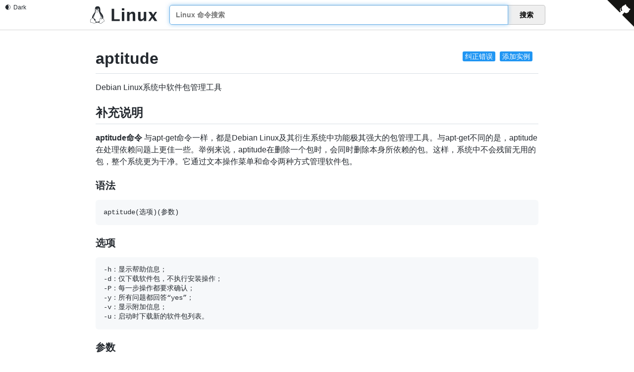

--- FILE ---
content_type: text/html; charset=utf-8
request_url: https://www.google.com/recaptcha/api2/aframe
body_size: 259
content:
<!DOCTYPE HTML><html><head><meta http-equiv="content-type" content="text/html; charset=UTF-8"></head><body><script nonce="vjA49XCH4TLmme2hO5VJNg">/** Anti-fraud and anti-abuse applications only. See google.com/recaptcha */ try{var clients={'sodar':'https://pagead2.googlesyndication.com/pagead/sodar?'};window.addEventListener("message",function(a){try{if(a.source===window.parent){var b=JSON.parse(a.data);var c=clients[b['id']];if(c){var d=document.createElement('img');d.src=c+b['params']+'&rc='+(localStorage.getItem("rc::a")?sessionStorage.getItem("rc::b"):"");window.document.body.appendChild(d);sessionStorage.setItem("rc::e",parseInt(sessionStorage.getItem("rc::e")||0)+1);localStorage.setItem("rc::h",'1768017342716');}}}catch(b){}});window.parent.postMessage("_grecaptcha_ready", "*");}catch(b){}</script></body></html>

--- FILE ---
content_type: text/css
request_url: http://linux.devonline.net/css/index.css?v=1707879617261
body_size: 1900
content:
body,html,ul,li,p{margin:0;padding:0}body,html{font-size:12px;font-family:'HanHei SC','PingFang SC','Helvetica Neue','Helvetica','STHeitiSC-Light','Arial',sans-serif}html{-webkit-tap-highlight-color:rgba(0,0,0,0)}a{text-decoration:none}*{box-sizing:border-box}.markdown-body .edit_btn{position:relative;right:20px;float:right;top:16px;z-index:2;font-size:14px}@media screen and (max-width:479px){.markdown-body .edit_btn{right:15px}}.markdown-body .edit_btn .split{display:inline-block;height:13px;vertical-align:middle;width:1px;margin:-1px 0 0 0}.markdown-body .edit_btn a{text-decoration:none;background:#2196f3;color:#fff;border-radius:3px;padding:2px 5px}.markdown-body .edit_btn a:hover{color:#333;background:#e6e6e6}.markdown-body .markdown-body{padding-top:0 !important;padding-left:0 !important;padding-right:0 !important}.markdown-body{margin:0 auto 0 auto;margin-top:0 !important;padding:90px 35px 30px 35px;max-width:980px}@media screen and (max-width:479px){.markdown-body{padding:70px 15px 30px 15px}}[data-color-mode*='dark'],[data-color-mode*='dark'] body{color-scheme:dark;--color-header-bg:rgba(58,58,58,0.561);--color-header-border:#323232;--color-hover:rgba(255,255,255,0.188)}[data-color-mode*='light'],[data-color-mode*='light'] body{color-scheme:light;--color-header-bg:rgba(255,255,255,0.322);--color-header-border:#d3d3d3;--color-hover:#f2f2f2}.warpper{min-height:100vh;display:flex;flex-direction:column;justify-content:center}.warpper .footer{padding-bottom:280px}.header{width:517px;margin:0 auto 0;padding:0 10px}.header .logo a{display:flex;color:currentColor}.header .box{position:relative}.header .search{min-height:20px;position:relative;display:table;border-collapse:separate}.header .search li,.header .search ul{list-style:none}.header .search #result .ok{background:#f4f4f4}.header .search .search-list{position:absolute;display:none;z-index:999;box-shadow:1px 1px 3px var(--color-theme-bg);border:1px solid var(--color-header-border);background:var(--color-theme-bg);min-width:100px;top:39px;width:100%;padding:5px;border-radius:5px 5px 5px 5px}.header .search .search-list li{line-height:23px}.header .search .search-list li span{padding:0 8px;color:#b9b9b9}.header .search .search-list a{display:block;padding:2px 6px 2px 6px}.header .search .search-list a:hover{background-color:var(--color-hover)}.header .search .search-list a .kw{color:#f00;font-style:inherit;font-weight:bold}.header .search .query,.header .search .enter-input{display:table-cell;transition:border-color ease-in-out .15s,box-shadow ease-in-out .15s}.header .search .query{resize:none;position:relative;z-index:2;width:100%;height:40px;padding:6px 12px;font-size:14px;font-weight:bold;line-height:1.42857143;background-color:transparent;background-image:none;border:1px solid rgba(143,143,143,0.478);border-radius:5px 0 0 5px;-webkit-appearance:none}.header .search .query:focus{z-index:99;border-color:#66afe9;outline:0;box-shadow:inset 0 1px 1px rgba(0,0,0,0.075),0 0 8px rgba(102,175,233,0.6)}.header .search .enter-input{white-space:nowrap}.header .search .enter-input button{margin:0;left:-1px;position:relative;z-index:5;display:inline-block;padding:9px 23px;font-size:14px;font-weight:bold;line-height:1.42857143;text-align:center;text-rendering:auto;white-space:nowrap;vertical-align:middle;touch-action:manipulation;cursor:pointer;user-select:none;background-image:none;border:1px solid transparent;border-collapse:separate;border-radius:0 5px 5px 0;border-color:rgba(143,143,143,0.478)}.header .search .enter-input button:focus,.header .search .enter-input button:active:focus{outline:thin dotted;outline:5px auto -webkit-focus-ring-color;outline-offset:-2px}.header .search .enter-input button:active{color:#333;background-color:#e6e6e6;border-color:#b4b4b4;background-image:none;box-shadow:inset 0 8px 32px -8px rgba(0,0,0,0.3)}.header .search .enter-input button:focus{color:#333;background-color:#e6e6e6;border-color:#999;text-decoration:none}.header .search .enter-input button:hover{color:#333;background-color:#e6e6e6;border-color:#b4b4b4}.footer{text-align:center;padding-top:31px;font-size:14px;font-weight:300;border-top:1px solid var(--color-header-border);padding-bottom:50px;padding:31px 6px 50px 6px}.footer.home{border-top:0}.header.home .header_inner{display:flex;flex-direction:column;align-items:center}.header.home .logo{min-height:140px;display:flex;align-items:center}.header.home .search{display:flex;min-width:320px}.header.header_list{width:auto;position:fixed;width:100%;background:var(--color-theme-bg);backdrop-filter:saturate(180%) blur(.4rem);background-color:var(--color-header-bg);z-index:99}.header_list{padding:10px 10px 10px 13px;border-bottom:1px solid var(--color-header-border)}.header_list .logo{padding-right:24px;text-align:left}.header_list .logo svg{height:37px;width:136px}.search_list{padding:79px 27px}.search_list a{font-size:16px}.search_list a strong{font-weight:bold}.search_list a .kw{color:#f00;font-style:inherit;font-weight:bold}.search_list a:hover .kw{color:#333}.search_list li{padding:10px 0 10px 0;list-style-type:none}.search_list li p{padding-top:5px;color:#4f4f4f}.hotlist{padding:79px 27px}.hotlist a{font-size:16px}.hotlist a strong{font-weight:bold}.hotlist li{padding:5px 0 5px 0;list-style-type:none}.hotlist li p{padding-top:5px;color:#4f4f4f}.header_list .header_inner{display:flex;align-items:center}.header_list .header_inner .search{flex:1;display:flex}.header_inner,.hotlist,.search_list,.contributors{max-width:920px;margin:0 auto}.contributors{padding:79px 27px;max-width:960px;font-family:-apple-system,BlinkMacSystemFont,"Segoe UI",Helvetica,Arial,sans-serif,"Apple Color Emoji","Segoe UI Emoji";font-size:16px;line-height:1.5;word-wrap:break-word}.contributors a{font-weight:bold}@media screen and (max-width:479px){.header{width:inherit}.header .search .enter-input button{padding:9px 14px}.header_list{padding:10px 10px 10px 13px}.header_list .logo{float:inherit;padding-right:10px;text-align:center}.header_list .logo svg{width:96px}.header_list .search .query{line-height:31px}.search_list,.hotlist{padding:78px 27px}}

--- FILE ---
content_type: application/javascript
request_url: http://linux.devonline.net/js/dt.js?v=1707879617262
body_size: 15110
content:
var linux_commands=[{"n":"7z","p":"/7z","d":"拥有极高压缩比的开源压缩软件。"},{"n":"ab","p":"/ab","d":"Apache服务器的性能测试工具"},{"n":"accept","p":"/accept","d":"指示打印系统接受发往指定目标打印机的打印任务"},{"n":"ack","p":"/ack","d":"比grep好用的文本搜索工具"},{"n":"ag","p":"/ag","d":"ack 的升级版，C语言编写，更快更人性化"},{"n":"alias","p":"/alias","d":"定义或显示别名。"},{"n":"apachectl","p":"/apachectl","d":"Apache服务器前端控制工具"},{"n":"apk","p":"/apk","d":"Alpine Linux 下的包管理工具"},{"n":"apropos","p":"/apropos","d":"在 whatis 数据库中查找字符串"},{"n":"apt-get","p":"/apt-get","d":"Debian Linux发行版中的APT软件包管理工具"},{"n":"apt-key","p":"/apt-key","d":"管理Debian Linux系统中的软件包密钥"},{"n":"apt-sortpkgs","p":"/apt-sortpkgs","d":"Debian Linux下对软件包索引文件进行排序的工具"},{"n":"aptitude","p":"/aptitude","d":"Debian Linux系统中软件包管理工具"},{"n":"ar","p":"/ar","d":"建立或修改备存文件，或是从备存文件中抽取文件"},{"n":"arch","p":"/arch","d":"显示当前主机的硬件架构类型"},{"n":"arj","p":"/arj","d":"用于创建和管理.arj压缩包"},{"n":"arp","p":"/arp","d":"arp 命令用于显示和修改 IP 到 MAC 转换表"},{"n":"arpd","p":"/arpd","d":"收集免费ARP信息"},{"n":"arping","p":"/arping","d":"通过发送ARP协议报文测试网络"},{"n":"arptables","p":"/arptables","d":"管理ARP包过滤规则表"},{"n":"arpwatch","p":"/arpwatch","d":"监听网络上ARP的记录"},{"n":"as","p":"/as","d":"汇编语言编译器"},{"n":"at","p":"/at","d":"在指定时间执行一个任务"},{"n":"atop","p":"/atop","d":"监控Linux系统资源与进程的工具"},{"n":"atq","p":"/atq","d":"列出当前用户的at任务列表"},{"n":"atrm","p":"/atrm","d":"删除待执行任务队列中的指定任务"},{"n":"awk","p":"/awk","d":"文本和数据进行处理的编程语言"},{"n":"axel","p":"/axel","d":"多线程下载工具"},{"n":"badblocks","p":"/badblocks","d":"查找磁盘中损坏的区块"},{"n":"base64","p":"/base64","d":"base64 编码/解码文件或标准输入输出"},{"n":"basename","p":"/basename","d":"打印目录或者文件的基本名称"},{"n":"batch","p":"/batch","d":"在系统不繁忙的时候执行定时任务"},{"n":"bc","p":"/bc","d":"算术操作精密运算工具"},{"n":"bg","p":"/bg","d":"将前台终端作业移动到后台运行"},{"n":"bind","p":"/bind","d":"显示或设置键盘按键与其相关的功能"},{"n":"blkid","p":"/blkid","d":"查看块设备的文件系统类型、LABEL、UUID等信息"},{"n":"blockdev","p":"/blockdev","d":"从命令行调用区块设备控制程序"},{"n":"bmodinfo","p":"/bmodinfo","d":"显示给定模块的详细信息"},{"n":"break","p":"/break","d":"结束for，while或until循环。"},{"n":"builtin","p":"/builtin","d":"执行bash内建命令。"},{"n":"bunzip2","p":"/bunzip2","d":"可解压缩.bz2格式的压缩文件。 "},{"n":"bye","p":"/bye","d":"命令用于中断FTP连线并结束程序"},{"n":"bzcat","p":"/bzcat","d":"不解压，直接查看指定的.bz2文件"},{"n":"bzcmp","p":"/bzcmp","d":"比较两个压缩包中的文件"},{"n":"bzdiff","p":"/bzdiff","d":"直接比较两个.bz2压缩包中文件的不同"},{"n":"bzgrep","p":"/bzgrep","d":"使用正则表达式搜索.bz2压缩包中文件"},{"n":"bzip2","p":"/bzip2","d":"将文件压缩成bz2格式"},{"n":"bzip2recover","p":"/bzip2recover","d":"恢复被破坏的.bz2压缩包中的文件"},{"n":"bzless","p":"/bzless","d":"增强.bz2压缩包查看器"},{"n":"bzmore","p":"/bzmore","d":"查看bzip2压缩过的文本文件的内容"},{"n":"cal","p":"/cal","d":"显示当前日历或指定日期的日历"},{"n":"cancel","p":"/cancel","d":"取消已存在的打印任务"},{"n":"cat","p":"/cat","d":"连接多个文件并打印到标准输出。"},{"n":"cd","p":"/cd","d":"切换用户当前工作目录。"},{"n":"cdrecord","p":"/cdrecord","d":"Linux系统下光盘刻录功能命令"},{"n":"chage","p":"/chage","d":"修改帐号和密码的有效期限"},{"n":"chattr","p":"/chattr","d":"用来改变文件属性"},{"n":"chcon","p":"/chcon","d":"修改对象（文件）的安全上下文"},{"n":"chfn","p":"/chfn","d":"用来改变finger命令显示的信息"},{"n":"chgrp","p":"/chgrp","d":"用来变更文件或目录的所属群组"},{"n":"chkconfig","p":"/chkconfig","d":"检查或设置系统的各种服务"},{"n":"chmod","p":"/chmod","d":"用来变更文件或目录的权限"},{"n":"chown","p":"/chown","d":"用来变更文件或目录的拥有者或所属群组"},{"n":"chpasswd","p":"/chpasswd","d":"批量更新用户口令的工具"},{"n":"chroot","p":"/chroot","d":"把根目录换成指定的目的目录"},{"n":"chsh","p":"/chsh","d":"用来更换登录系统时使用的shell"},{"n":"cksum","p":"/cksum","d":"检查文件的CRC是否正确"},{"n":"clear","p":"/clear","d":"清除当前屏幕终端上的任何信息"},{"n":"clock","p":"/clock","d":"用于调整 RTC 时间"},{"n":"clockdiff","p":"/clockdiff","d":"检测两台linux主机的时间差"},{"n":"cmp","p":"/cmp","d":"比较两个文件是否有差异"},{"n":"col","p":"/col","d":"过滤控制字符"},{"n":"colrm","p":"/colrm","d":"删除文件中的指定列"},{"n":"column","p":"/column","d":"按列格式化输出文件"},{"n":"comm","p":"/comm","d":"按行比较两个已排序的文件。"},{"n":"command","p":"/command","d":"调用并执行指定的命令"},{"n":"compress","p":"/compress","d":"使用Lempress-Ziv编码压缩数据文件"},{"n":"consoletype","p":"/consoletype","d":"输出已连接的终端类型"},{"n":"continue","p":"/continue","d":"结束本次循环，继续执行下一个for，while或until循环。"},{"n":"convertquota","p":"/convertquota","d":"把老的配额文件转换为新的格式"},{"n":"cp","p":"/cp","d":"将源文件或目录复制到目标文件或目录中"},{"n":"cpio","p":"/cpio","d":"用来建立、还原备份档的工具程序"},{"n":"createrepo","p":"/createrepo","d":"创建YUM仓库"},{"n":"crontab","p":"/crontab","d":"提交和管理用户的需要周期性执行的任务"},{"n":"csplit","p":"/csplit","d":"将一个大文件分割成小的碎片文件"},{"n":"cu","p":"/cu","d":"用于连接另一个系统主机"},{"n":"cupsdisable","p":"/cupsdisable","d":"停止指定的打印机"},{"n":"cupsenable","p":"/cupsenable","d":"启动指定的打印机"},{"n":"curl","p":"/curl","d":"利用URL规则在命令行下工作的文件传输工具"},{"n":"cut","p":"/cut","d":"连接文件并打印到标准输出设备上"},{"n":"date","p":"/date","d":"显示或设置系统时间与日期"},{"n":"dc","p":"/dc","d":"任意精度计算器"},{"n":"dd","p":"/dd","d":"复制文件并对原文件的内容进行转换和格式化处理"},{"n":"declare","p":"/declare","d":"声明变量，设置或显示变量的值和属性。"},{"n":"depmod","p":"/depmod","d":"分析可载入模块的相依性"},{"n":"df","p":"/df","d":"显示磁盘的相关信息"},{"n":"dhclient","p":"/dhclient","d":"动态获取或释放IP地址"},{"n":"dhcpd","p":"/dhcpd","d":"运行DHCP服务器"},{"n":"dhcrelay","p":"/dhcrelay","d":"使用dhcrelay命令可以提供中继DHCP和BOOTP请求"},{"n":"diff","p":"/diff","d":"比较给定的两个文件的不同"},{"n":"diff3","p":"/diff3","d":"比较3个文件不同的地方"},{"n":"diffstat","p":"/diffstat","d":"显示diff命令输出信息的柱状图"},{"n":"dig","p":"/dig","d":"域名查询工具"},{"n":"dircolors","p":"/dircolors","d":"置ls命令在显示目录或文件时所用的色彩"},{"n":"dirname","p":"/dirname","d":"去除文件名中的非目录部分"},{"n":"dirs","p":"/dirs","d":"显示目录堆栈。"},{"n":"disown","p":"/disown","d":"从当前的shell中移除作业。"},{"n":"dmesg","p":"/dmesg","d":"显示Linux系统启动信息"},{"n":"dmidecode","p":"/dmidecode","d":"在Linux系统下获取有关硬件方面的信息"},{"n":"dnf","p":"/dnf","d":"新一代的RPM软件包管理器"},{"n":"dnsdomainname","p":"/dnsdomainname","d":"定义DNS系统中FQDN名称的域名"},{"n":"docker","p":"/docker","d":"容器化技术，可以将应用程序及其依赖项打包到一个可移植的容器中，使其可以在不同的环境中运行"},{"n":"domainname","p":"/domainname","d":"显示和设置系统的NIS域名"},{"n":"dos2unix","p":"/dos2unix","d":"将DOS格式文本文件转换成Unix格式"},{"n":"dpkg-deb","p":"/dpkg-deb","d":"Debian Linux下的软件包管理工具"},{"n":"dpkg-divert","p":"/dpkg-divert","d":"Debian Linux中创建并管理一个转向列表"},{"n":"dpkg-preconfigure","p":"/dpkg-preconfigure","d":"Debian Linux中软件包安装之前询问问题"},{"n":"dpkg-query","p":"/dpkg-query","d":"Debian Linux中软件包的查询工具"},{"n":"dpkg-reconfigure","p":"/dpkg-reconfigure","d":"Debian Linux中重新配制一个已经安装的软件包"},{"n":"dpkg-split","p":"/dpkg-split","d":"Debian Linux中将大软件包分割成小包"},{"n":"dpkg-statoverride","p":"/dpkg-statoverride","d":"Debian Linux中覆盖文件的所有权和模式"},{"n":"dpkg-trigger","p":"/dpkg-trigger","d":"Debian Linux下的软件包触发器"},{"n":"dpkg","p":"/dpkg","d":"Debian Linux系统上安装、创建和管理软件包"},{"n":"dris","p":"/dris","d":"显示和清空目录堆栈中的内容"},{"n":"dstat","p":"/dstat","d":"通用的系统资源统计工具"},{"n":"du","p":"/du","d":"显示每个文件和目录的磁盘使用空间"},{"n":"dump","p":"/dump","d":"用于备份ext2或者ext3文件系统"},{"n":"e2fsck","p":"/e2fsck","d":"用于检查第二扩展文件系统的完整性"},{"n":"e2label","p":"/e2label","d":"设置第二扩展文件系统的卷标"},{"n":"echo","p":"/echo","d":"输出指定的字符串或者变量"},{"n":"ed","p":"/ed","d":"单行纯文本编辑器"},{"n":"edquota","p":"/edquota","d":"用于编辑指定用户或工作组磁盘配额"},{"n":"egrep","p":"/egrep","d":"在文件内查找指定的字符串"},{"n":"eject","p":"/eject","d":"用来退出抽取式设备"},{"n":"elinks","p":"/elinks","d":"纯文本界面的WWW浏览器"},{"n":"elm","p":"/elm","d":"纯文本邮件客户端程序"},{"n":"emacs","p":"/emacs","d":"功能强大的全屏文本编辑器"},{"n":"enable","p":"/enable","d":"启动或禁用shell内建命令"},{"n":"env","p":"/env","d":"显示系统中已存在的环境变量"},{"n":"ethtool","p":"/ethtool","d":"显示或修改以太网卡的配置信息"},{"n":"ex","p":"/ex","d":"启动vim编辑器的ex编辑模式"},{"n":"exec","p":"/exec","d":"调用并执行指定的命令"},{"n":"exit","p":"/exit","d":"退出当前的shell。"},{"n":"expand","p":"/expand","d":"将文件的制表符转换为空白字符"},{"n":"export","p":"/export","d":"为shell变量或函数设置导出属性。"},{"n":"exportfs","p":"/exportfs","d":"管理NFS共享文件系统列表"},{"n":"expr","p":"/expr","d":"一款表达式计算工具"},{"n":"false","p":"/false","d":"返回状态为失败。"},{"n":"fc","p":"/fc","d":"显示历史列表中的命令或修改指定的历史命令并执行。"},{"n":"fdisk","p":"/fdisk","d":"查看磁盘使用情况和磁盘分区"},{"n":"fg","p":"/fg","d":"将后台作业移动到前台终端运行"},{"n":"fgrep","p":"/fgrep","d":"为文件搜索文字字符串"},{"n":"file","p":"/file","d":"用来探测给定文件的类型"},{"n":"find","p":"/find","d":"在指定目录下查找文件"},{"n":"findfs","p":"/findfs","d":"标签或UUID查找文件系统"},{"n":"finger","p":"/finger","d":"用于查找并显示用户信息"},{"n":"firewall-cmd","p":"/firewall-cmd","d":"Linux上新用的防火墙软件，跟iptables差不多的工具"},{"n":"fishshell","p":"/fishshell","d":"比 bash 更好用的 shell"},{"n":"fmt","p":"/fmt","d":"读取文件后优化处理并输出"},{"n":"fold","p":"/fold","d":"控制文件内容输出时所占用的屏幕宽度"},{"n":"fping","p":"/fping","d":"fping检测主机是否存在"},{"n":"free","p":"/free","d":"显示内存的使用情况"},{"n":"fsck","p":"/fsck","d":"fsck（英文全拼：file system check）命令检查并且试图修复文件系统中的错误"},{"n":"ftp","p":"/ftp","d":"用来设置文件系统相关功能"},{"n":"ftpcount","p":"/ftpcount","d":"显示目前已FTP登入的用户人数"},{"n":"ftpshut","p":"/ftpshut","d":"在指定的时间关闭FTP服务器"},{"n":"ftptop","p":"/ftptop","d":"proftpd服务器的连接状态"},{"n":"ftpwho","p":"/ftpwho","d":"显示当前每个ftp会话信息"},{"n":"fuser","p":"/fuser","d":"使用文件或文件结构识别进程"},{"n":"gcc","p":"/gcc","d":"基于C/C++的编译器"},{"n":"gcov","p":"/gcov","d":"测试程序的代码覆盖率的工具"},{"n":"gdb","p":"/gdb","d":"功能强大的程序调试器"},{"n":"get_module","p":"/get_module","d":"获取Linux内核模块的详细信息"},{"n":"getenforce","p":"/getenforce","d":"显示当前SELinux的应用模式，是强制、执行还是停用"},{"n":"getent","p":"/getent","d":"查询 DNS 名称服务器中的命名空间"},{"n":"getsebool","p":"/getsebool","d":"查询SElinux策略内各项规则的布尔值"},{"n":"git","p":"/git","d":"是目前世界上最先进的分布式版本控制系统"},{"n":"gpasswd","p":"/gpasswd","d":"Linux下工作组文件的管理工具"},{"n":"gpm","p":"/gpm","d":"提供文字模式下的滑鼠事件处理"},{"n":"grep","p":"/grep","d":"强大的文本搜索工具"},{"n":"groupadd","p":"/groupadd","d":"用于创建一个新的工作组"},{"n":"groupdel","p":"/groupdel","d":"用于删除指定的工作组"},{"n":"groupmems","p":"/groupmems","d":"管理用户主要组的成员"},{"n":"groupmod","p":"/groupmod","d":"更改群组识别码或名称"},{"n":"groups","p":"/groups","d":"打印指定用户所在组的名称。"},{"n":"grpck","p":"/grpck","d":"用于验证组文件的完整性"},{"n":"grpconv","p":"/grpconv","d":"用来开启群组的投影密码"},{"n":"grpunconv","p":"/grpunconv","d":"用来关闭群组的投影密码"},{"n":"grub","p":"/grub","d":"多重引导程序grub的命令行shell工具"},{"n":"grub2-mkconfig","p":"/grub2-mkconfig","d":"生成 grub.cfg 配置文件。"},{"n":"grub2-set-default","p":"/grub2-set-default","d":"设置系统默认的启动内核"},{"n":"gunzip","p":"/gunzip","d":"用来解压缩文件"},{"n":"gzexe","p":"/gzexe","d":"用来压缩可执行文件"},{"n":"gzip","p":"/gzip","d":"用来压缩文件"},{"n":"halt","p":"/halt","d":"关闭正在运行的Linux操作系统"},{"n":"hcitool","p":"/hcitool","d":"hcitool是一个Linux命令行工具，用于管理和调试蓝牙设备。它可以用于扫描周围的蓝牙设备、连接到蓝牙设备发送命令和数据包等。"},{"n":"hdparm","p":"/hdparm","d":"显示与设定硬盘的参数"},{"n":"head","p":"/head","d":"显示文件的开头部分。"},{"n":"help","p":"/help","d":"该命令是bash内建命令，用于显示bash内建命令的帮助信息。"},{"n":"hexdump","p":"/hexdump","d":"显示文件十六进制格式"},{"n":"history","p":"/history","d":"显示或操作历史列表。"},{"n":"host","p":"/host","d":"常用的分析域名查询工具"},{"n":"hostid","p":"/hostid","d":"显示当前主机的十六进制数字标识。"},{"n":"hostname","p":"/hostname","d":"显示和设置系统的主机名"},{"n":"hostnamectl","p":"/hostnamectl","d":"查询或更改系统主机名"},{"n":"hping3","p":"/hping3","d":"测试网络及主机的安全"},{"n":"htdigest","p":"/htdigest","d":"Apache服务器内置工具"},{"n":"htop","p":"/htop","d":"[非内部命令]一个互动的进程查看器，可以动态观察系统进程状况"},{"n":"htpasswd","p":"/htpasswd","d":"apache服务器创建密码认证文件"},{"n":"hwclock","p":"/hwclock","d":"显示与设定硬件时钟"},{"n":"iconv","p":"/iconv","d":"转换文件的编码方式"},{"n":"id","p":"/id","d":"打印真实以及有效的用户和所在组的信息"},{"n":"ifcfg","p":"/ifcfg","d":"置Linux中的网络接口参数"},{"n":"ifconfig","p":"/ifconfig","d":"配置和显示Linux系统网卡的网络参数"},{"n":"ifdown","p":"/ifdown","d":"禁用指定的网络接口"},{"n":"ifstat","p":"/ifstat","d":"统计网络接口流量状态"},{"n":"iftop","p":"/iftop","d":"一款实时流量监控工具"},{"n":"ifup","p":"/ifup","d":"激活指定的网络接口"},{"n":"indent","p":"/indent","d":"格式化C语言的源文件"},{"n":"info","p":"/info","d":"Linux下info格式的帮助指令"},{"n":"init","p":"/init","d":"init进程是所有Linux进程的父进程"},{"n":"inotifywait","p":"/inotifywait","d":"异步文件系统监控机制"},{"n":"insmod","p":"/insmod","d":"将给定的模块加载到内核中"},{"n":"install","p":"/install","d":"安装或升级软件或备份数据"},{"n":"iostat","p":"/iostat","d":"监视系统输入输出设备和CPU的使用情况"},{"n":"iotop","p":"/iotop","d":"用来监视磁盘I/O使用状况的工具"},{"n":"ip","p":"/ip","d":"网络配置工具"},{"n":"ip6tables-restore","p":"/ip6tables-restore","d":"还原ip6tables表"},{"n":"ip6tables-save","p":"/ip6tables-save","d":"保存ip6tables表配置"},{"n":"ip6tables","p":"/ip6tables","d":"linux中防火墙软件"},{"n":"ipcalc","p":"/ipcalc","d":"简单的IP地址计算器"},{"n":"ipcrm","p":"/ipcrm","d":"删除消息队列、信号集、或者共享内存标识"},{"n":"ipcs","p":"/ipcs","d":"分析消息队列共享内存和信号量"},{"n":"iperf","p":"/iperf","d":"网络性能测试工具"},{"n":"iptables-restore","p":"/iptables-restore","d":"还原iptables表的配置"},{"n":"iptables-save","p":"/iptables-save","d":"备份iptables的表配置"},{"n":"iptables","p":"/iptables","d":"Linux上常用的防火墙软件"},{"n":"iptraf","p":"/iptraf","d":"实时地监视网卡流量"},{"n":"iptstate","p":"/iptstate","d":"显示iptables的工作状态"},{"n":"iscsiadm","p":"/iscsiadm","d":"管理iSCSI连接"},{"n":"ispell","p":"/ispell","d":"检查文件中出现的拼写错误"},{"n":"jed","p":"/jed","d":"主要用于编辑代码的编辑器"},{"n":"jobs","p":"/jobs","d":"显示作业的状态。"},{"n":"joe","p":"/joe","d":"强大的纯文本编辑器"},{"n":"join","p":"/join","d":"两个文件中指定栏位内容相同的行连接起来"},{"n":"journalctl","p":"/journalctl","d":"检索 systemd 日志，是 CentOS 7 才有的工具。"},{"n":"jq","p":"/jq","d":"一个灵活的轻量级命令行JSON处理器"},{"n":"jwhois","p":"/jwhois","d":"whois 客户端服务"},{"n":"kernelversion","p":"/kernelversion","d":"打印当前内核的主版本号"},{"n":"kexec","p":"/kexec","d":"从当前正在运行的内核引导到一个新内核"},{"n":"kill","p":"/kill","d":"发送信号到进程。"},{"n":"killall","p":"/killall","d":"使用进程的名称来杀死一组进程"},{"n":"last","p":"/last","d":"列出目前与过去登入系统的用户相关信息"},{"n":"lastb","p":"/lastb","d":"列出登入系统失败的用户相关信息"},{"n":"lastlog","p":"/lastlog","d":"显示系统中所有用户最近一次登录信息"},{"n":"ld","p":"/ld","d":"将目标文件连接为可执行程序"},{"n":"ldconfig","p":"/ldconfig","d":"动态链接库管理命令"},{"n":"ldd","p":"/ldd","d":"打印程序或者库文件所依赖的共享库列表"},{"n":"less","p":"/less","d":"分屏上下翻页浏览文件内容"},{"n":"let","p":"/let","d":"简单的计算器，执行算术表达式。"},{"n":"lftp","p":"/lftp","d":"优秀的文件客户端程序"},{"n":"lftpget","p":"/lftpget","d":"调用lftp指令下载指定的文件"},{"n":"lha","p":"/lha","d":"压缩或解压缩lzh格式文件"},{"n":"lilo","p":"/lilo","d":"安装核心载入开机管理程序"},{"n":"ln","p":"/ln","d":"用来为文件创建链接"},{"n":"lnstat","p":"/lnstat","d":"显示Linux系统的网路状态"},{"n":"local","p":"/local","d":"在函数内定义局部变量。"},{"n":"locate","p":"/locate","d":"比 find 好用的文件查找工具"},{"n":"logger","p":"/logger","d":"在系统日志中记录相应条目"},{"n":"login","p":"/login","d":"登录系统或切换用户身份"},{"n":"logname","p":"/logname","d":"打印当前终端登录用户的名称。"},{"n":"logout","p":"/logout","d":"退出当前登录的Shell"},{"n":"logrotate","p":"/logrotate","d":"系统日志进行轮转、压缩和删除"},{"n":"logsave","p":"/logsave","d":"将命令的输出信息保存到指定的日志文件"},{"n":"logwatch","p":"/logwatch","d":"可定制和可插入式的日志监视系统"},{"n":"look","p":"/look","d":"显示文件中以指定字符串开头的任意行"},{"n":"losetup","p":"/losetup","d":"设定与控制循环（loop）设备"},{"n":"lp","p":"/lp","d":"打印文件或修改排队的打印任务"},{"n":"lpadmin","p":"/lpadmin","d":"配置CUPS套件中的打印机和类"},{"n":"lpc","p":"/lpc","d":"命令行方式打印机控制程序"},{"n":"lpq","p":"/lpq","d":"显示打印队列中的打印任务的状态信息"},{"n":"lpr","p":"/lpr","d":"将文件发送给指定打印机进行打印"},{"n":"lprm","p":"/lprm","d":"删除打印队列中的打印任务"},{"n":"lpstat","p":"/lpstat","d":"显示CUPS中打印机的状态信息"},{"n":"ls","p":"/ls","d":"显示目录内容列表"},{"n":"lsattr","p":"/lsattr","d":"查看文件的第二扩展文件系统属性"},{"n":"lsb_release","p":"/lsb_release","d":"显示发行版本信息"},{"n":"lsblk","p":"/lsblk","d":"列出块设备信息"},{"n":"lscpu","p":"/lscpu","d":"显示有关CPU架构的信息"},{"n":"lsmod","p":"/lsmod","d":"显示已载入系统的模块"},{"n":"lsof","p":"/lsof","d":"显示Linux系统当前已打开的所有文件列表 `lsof -p pid`"},{"n":"lspci","p":"/lspci","d":"显示当前主机的所有PCI总线信息"},{"n":"lsusb","p":"/lsusb","d":"显示本机的USB设备列表信息"},{"n":"ltrace","p":"/ltrace","d":"用来跟踪进程调用库函数的情况"},{"n":"lvcreate","p":"/lvcreate","d":"用于创建LVM的逻辑卷"},{"n":"lvdisplay","p":"/lvdisplay","d":"显示逻辑卷属性"},{"n":"lvextend","p":"/lvextend","d":"扩展逻辑卷空间"},{"n":"lvreduce","p":"/lvreduce","d":"收缩逻辑卷空间"},{"n":"lvremove","p":"/lvremove","d":"删除指定LVM逻辑卷"},{"n":"lvresize","p":"/lvresize","d":"调整逻辑卷空间大小"},{"n":"lvscan","p":"/lvscan","d":"扫描逻辑卷"},{"n":"lynx","p":"/lynx","d":"纯文本模式的网页浏览器"},{"n":"mail","p":"/mail","d":"命令行下发送和接收电子邮件"},{"n":"mailq","p":"/mailq","d":"显示待发送的邮件队列"},{"n":"mailstat","p":"/mailstat","d":"显示到达的邮件状态"},{"n":"make","p":"/make","d":"GNU的工程化编译工具"},{"n":"man","p":"/man","d":"查看Linux中的指令帮助"},{"n":"mapfile","p":"/mapfile","d":"从标准输入读取行并赋值到数组。"},{"n":"md5sum","p":"/md5sum","d":"计算和校验文件报文摘要的工具程序"},{"n":"mesg","p":"/mesg","d":"设置当前终端的写权限"},{"n":"mii-tool","p":"/mii-tool","d":"配置网络设备协商方式的工具"},{"n":"mkbootdisk","p":"/mkbootdisk","d":"可建立目前系统的启动盘"},{"n":"mkcert","p":"/mkcert","d":"用来生成自签证书的工具"},{"n":"mkdir","p":"/mkdir","d":"用来创建目录"},{"n":"mke2fs","p":"/mke2fs","d":"创建磁盘分区上的“etc2/etc3”文件系统"},{"n":"mkfs","p":"/mkfs","d":"用于在设备上创建Linux文件系统"},{"n":"mkinitrd","p":"/mkinitrd","d":"建立要载入ramdisk的映像文件"},{"n":"mkisofs","p":"/mkisofs","d":"建立ISO 9660映像文件"},{"n":"mknod","p":"/mknod","d":"创建字符设备文件和块设备文件"},{"n":"mkswap","p":"/mkswap","d":"建立和设置SWAP交换分区"},{"n":"mktemp","p":"/mktemp","d":"创建临时文件供shell脚本使用"},{"n":"modetest","p":"/modetest","d":"DRM/KMS驱动程序libdrm中的模式测试工具"},{"n":"modprobe","p":"/modprobe","d":"自动处理可载入模块"},{"n":"more","p":"/more","d":"显示文件内容，每次显示一屏"},{"n":"mount","p":"/mount","d":"用于挂载Linux系统外的文件"},{"n":"mpstat","p":"/mpstat","d":"显示各个可用CPU的状态"},{"n":"mtools","p":"/mtools","d":"显示mtools支持的指令"},{"n":"mv","p":"/mv","d":"用来对文件或目录重新命名"},{"n":"mysql","p":"/mysql","d":"MySQL服务器客户端工具"},{"n":"mysqladmin","p":"/mysqladmin","d":"MySQL服务器管理客户端"},{"n":"mysqldump","p":"/mysqldump","d":"MySQL数据库中备份工具"},{"n":"mysqlimport","p":"/mysqlimport","d":"为MySQL服务器用命令行方式导入数据"},{"n":"mysqlshow","p":"/mysqlshow","d":"显示MySQL中数据库相关信息"},{"n":"named-checkzone","p":"/named-checkzone","d":"使用named-checkzone命令可以进行区域文件有效性检查和转换，必须指定区域名称和区域文件名称"},{"n":"nano","p":"/nano","d":"字符终端文本编辑器"},{"n":"nc","p":"/nc","d":"nc是网络工具中的瑞士军刀"},{"n":"ncftp","p":"/ncftp","d":"是增强的的FTP工具"},{"n":"neofetch","p":"/neofetch","d":"显示带有发行徽标的系统信息的工具"},{"n":"nethogs","p":"/nethogs","d":"终端下的网络流量监控工具"},{"n":"netstat","p":"/netstat","d":"查看Linux中网络系统状态信息"},{"n":"newusers","p":"/newusers","d":"用于批处理的方式一次创建多个命令"},{"n":"nfsstat","p":"/nfsstat","d":"列出NFS客户端和服务器的工作状态"},{"n":"ngrep","p":"/ngrep","d":"方便的数据包匹配和显示工具"},{"n":"nice","p":"/nice","d":"调整程序执行的优先权等级"},{"n":"nisdomainname","p":"/nisdomainname","d":"显示主机NIS的域名"},{"n":"nl","p":"/nl","d":"为每一个文件添加行号。"},{"n":"nm","p":"/nm","d":"显示二进制目标文件的符号表"},{"n":"nmap","p":"/nmap","d":"网络探测和安全审核"},{"n":"nmcli","p":"/nmcli","d":"地址配置工具"},{"n":"nohup","p":"/nohup","d":"将程序以忽略挂起信号的方式运行起来"},{"n":"nologin","p":"/nologin","d":"拒绝用户登录系统"},{"n":"nproc","p":"/nproc","d":"打印可用的处理器单元数量。"},{"n":"nslookup","p":"/nslookup","d":"查询域名DNS信息的工具"},{"n":"ntpdate","p":"/ntpdate","d":"使用网络计时协议（NTP）设置日期和时间"},{"n":"ntsysv","p":"/ntsysv","d":"集中管理系统的各种服务"},{"n":"objdump","p":"/objdump","d":"显示二进制文件信息"},{"n":"od","p":"/od","d":"输出文件的八进制、十六进制等格式编码的字节"},{"n":"openssl","p":"/openssl","d":"强大的安全套接字层密码库"},{"n":"pacman","p":"/pacman","d":"Arch Linux 系统及其衍生系统中默认使用的包管理器"},{"n":"parted","p":"/parted","d":"磁盘分区和分区大小调整工具"},{"n":"partprobe","p":"/partprobe","d":"不重启的情况下重读分区"},{"n":"passwd","p":"/passwd","d":"用于让用户可以更改自己的密码"},{"n":"paste","p":"/paste","d":"将多个文件按列队列合并"},{"n":"patch","p":"/patch","d":"为开放源代码软件安装补丁程序"},{"n":"pathchk","p":"/pathchk","d":"检查文件中不可移植的部分"},{"n":"perl","p":"/perl","d":"perl语言解释器"},{"n":"pfctl","p":"/pfctl","d":"PF防火墙的配置命令"},{"n":"pgrep","p":"/pgrep","d":"根据用户给出的信息在当前运行进程中查找并列出符合条件的进程ID（PID）"},{"n":"php","p":"/php","d":"PHP语言的命令行接口"},{"n":"pico","p":"/pico","d":"功能强大全屏幕的文本编辑器"},{"n":"pidof","p":"/pidof","d":"查找指定名称的进程的进程号ID号"},{"n":"pidstat","p":"/pidstat","d":"监控进程的系统资源占用情况"},{"n":"pigz","p":"/pigz","d":"可以用来解压缩文件，gzip的并行实现升级版"},{"n":"ping","p":"/ping","d":"测试主机之间网络的连通性(ipv4)"},{"n":"ping6","p":"/ping6","d":"测试主机之间网络的连通性(ipv6)"},{"n":"pip","p":"/pip","d":"Python 编程语言中的包管理器，用于安装和管理第三方 Python 模块"},{"n":"pkexec","p":"/pkexec","d":"以其他用户身份执行命令"},{"n":"pkill","p":"/pkill","d":"可以按照进程名杀死进程"},{"n":"pmap","p":"/pmap","d":"报告进程的内存映射关系"},{"n":"popd","p":"/popd","d":"从目录堆栈中删除目录。"},{"n":"poweroff","p":"/poweroff","d":"关闭Linux系统，关闭记录会被写入到/var/log/wtmp日志文件中"},{"n":"ppp-off","p":"/ppp-off","d":"关闭ppp连线"},{"n":"pr","p":"/pr","d":"将文本文件转换成适合打印的格式"},{"n":"printf","p":"/printf","d":"格式化并输出结果。"},{"n":"protoize","p":"/protoize","d":"GNU-C代码转换为ANSI-C代码"},{"n":"prtstat","p":"/prtstat","d":"显示进程信息"},{"n":"ps","p":"/ps","d":"报告当前系统的进程状态"},{"n":"pssh","p":"/pssh","d":"批量管理执行"},{"n":"pstack","p":"/pstack","d":"显示每个进程的栈跟踪"},{"n":"pstree","p":"/pstree","d":"以树状图的方式展现进程之间的派生关系"},{"n":"pushd","p":"/pushd","d":"将目录添加到目录堆栈顶部。"},{"n":"pv","p":"/pv","d":"显示当前在命令行执行的命令的进度信息，管道查看器"},{"n":"pvchange","p":"/pvchange","d":"修改物理卷属性"},{"n":"pvck","p":"/pvck","d":"检测物理卷的LVM元数据的一致性"},{"n":"pvcreate","p":"/pvcreate","d":"将物理硬盘分区初始化为物理卷"},{"n":"pvdisplay","p":"/pvdisplay","d":"显示物理卷的属性"},{"n":"pvremove","p":"/pvremove","d":"删除一个存在的物理卷"},{"n":"pvs","p":"/pvs","d":"输出物理卷信息报表"},{"n":"pvscan","p":"/pvscan","d":"扫描系统中所有硬盘的物理卷列表"},{"n":"pwck","p":"/pwck","d":"用来验证系统认证文件内容和格式的完整性"},{"n":"pwconv","p":"/pwconv","d":"用来开启用户的投影密码"},{"n":"pwd","p":"/pwd","d":"显示当前工作目录的绝对路径。"},{"n":"pwdx","p":"/pwdx","d":"用于显示指定进程的当前工作目录"},{"n":"pwunconv","p":"/pwunconv","d":"用来关闭用户的投影密码"},{"n":"quota","p":"/quota","d":"显示磁盘已使用的空间与限制"},{"n":"quotacheck","p":"/quotacheck","d":"检查磁盘的使用空间与限制"},{"n":"quotaoff","p":"/quotaoff","d":"关闭Linux内核中指定文件系统的磁盘配额功能"},{"n":"quotaon","p":"/quotaon","d":"激活Linux内核中指定文件系统的磁盘配额功能"},{"n":"rcconf","p":"/rcconf","d":"Debian Linux下的运行等级服务配置工具"},{"n":"rcp","p":"/rcp","d":"使在两台Linux主机之间的文件复制操作更简单"},{"n":"read","p":"/read","d":"从键盘读取变量值"},{"n":"readelf","p":"/readelf","d":"用于显示elf格式文件的信息"},{"n":"readonly","p":"/readonly","d":"标记shell变量或函数为只读"},{"n":"reboot","p":"/reboot","d":"重新启动正在运行的Linux操作系统"},{"n":"reject","p":"/reject","d":"指示打印系统拒绝发往指定目标打印机的打印任务"},{"n":"rename","p":"/rename","d":"用字符串替换的方式批量改变文件名"},{"n":"renice","p":"/renice","d":"修改正在运行的进程的调度优先级"},{"n":"reposync","p":"/reposync","d":"同步yum存储库到本地目录"},{"n":"repquota","p":"/repquota","d":"报表的格式输出磁盘空间限制的状态"},{"n":"resize","p":"/resize","d":"命令设置终端机视窗的大小"},{"n":"restore","p":"/restore","d":"所进行的操作和dump指令相反"},{"n":"restorecon","p":"/restorecon","d":"恢复文件的安全上下文"},{"n":"return","p":"/return","d":"从函数中退出并返回数值。"},{"n":"rev","p":"/rev","d":"将文件内容以字符为单位反序输出"},{"n":"rexec","p":"/rexec","d":"远程执行Linux系统下命令"},{"n":"rlogin","p":"/rlogin","d":"从当前终端登录到远程Linux主机"},{"n":"rm","p":"/rm","d":"用于删除给定的文件和目录"},{"n":"rmdir","p":"/rmdir","d":"用来删除空目录"},{"n":"rmmod","p":"/rmmod","d":"从运行的内核中移除指定的内核模块"},{"n":"route","p":"/route","d":"显示并设置Linux中静态路由表"},{"n":"rpm","p":"/rpm","d":"RPM软件包的管理工具"},{"n":"rpm2cpio","p":"/rpm2cpio","d":"将RPM软件包转换为cpio格式的文件"},{"n":"rpmbuild","p":"/rpmbuild","d":"创建RPM的二进制软件包和源码软件包"},{"n":"rpmdb","p":"/rpmdb","d":"初始化和重建RPM数据库"},{"n":"rpmquery","p":"/rpmquery","d":"从RPM数据库中查询软件包信息"},{"n":"rpmsign","p":"/rpmsign","d":"使用RPM软件包的签名管理工具"},{"n":"rpmverify","p":"/rpmverify","d":"验证已安装的RPM软件包的正确性"},{"n":"rsh","p":"/rsh","d":"连接远程主机并执行命令"},{"n":"rsync","p":"/rsync","d":"远程数据同步工具"},{"n":"runlevel","p":"/runlevel","d":"打印当前Linux系统的运行等级"},{"n":"sar","p":"/sar","d":"系统运行状态统计工具"},{"n":"scp","p":"/scp","d":"加密的方式在本地主机和远程主机之间复制文件"},{"n":"screen","p":"/screen","d":"用于命令行终端切换"},{"n":"script","p":"/script","d":"记录终端会话的所有操作"},{"n":"scriptreplay","p":"/scriptreplay","d":"重新播放终端会话的所有操作"},{"n":"sed","p":"/sed","d":"功能强大的流式文本编辑器"},{"n":"seinfo","p":"/seinfo","d":"查询SELinux的策略提供多少相关规则"},{"n":"semanage","p":"/semanage","d":"默认目录的安全上下文查询与修改"},{"n":"sendmail","p":"/sendmail","d":"著名电子邮件服务器"},{"n":"seq","p":"/seq","d":"以指定增量从首数开始打印数字到尾数"},{"n":"service","p":"/service","d":"控制系统服务的实用工具"},{"n":"sesearch","p":"/sesearch","d":"查询SELinux策略的规则详情"},{"n":"set","p":"/set","d":"显示或设置shell特性及shell变量"},{"n":"setfacl","p":"/setfacl","d":"设置文件访问控制列表"},{"n":"setpci","p":"/setpci","d":"查询和配置PCI设备的使用工具"},{"n":"setsebool","p":"/setsebool","d":"修改SElinux策略内各项规则的布尔值"},{"n":"setsid","p":"/setsid","d":"在新的会话中运行程序"},{"n":"sftp-server","p":"/sftp-server","d":"sftp协议的服务器端程序"},{"n":"sftp","p":"/sftp","d":"交互式的文件传输程序"},{"n":"sh","p":"/sh","d":"shell命令解释器"},{"n":"sha256sum","p":"/sha256sum","d":"用于计算文件的 SHA-256 哈希值"},{"n":"shift","p":"/shift","d":"移动位置参数。"},{"n":"shopt","p":"/shopt","d":"显示和设置shell操作选项"},{"n":"showmount","p":"/showmount","d":"显示NFS服务器加载的信息"},{"n":"shuf","p":"/shuf","d":"产生随机的排列。"},{"n":"shutdown","p":"/shutdown","d":"用来执行系统关机的命令"},{"n":"skill","p":"/skill","d":"向选定的进程发送信号冻结进程"},{"n":"slabtop","p":"/slabtop","d":"实时显示内核slab内存缓存信息"},{"n":"sleep","p":"/sleep","d":"将目前动作延迟一段时间"},{"n":"slocate","p":"/slocate","d":"命令查找文件或目录"},{"n":"smartmontools","p":"/smartmontools","d":"Smartmontools 是一种硬盘检测工具，通过控制和管理硬盘的SMART（Self Monitoring Analysis and Reporting Technology，自动检测分析及报告技术）技术来实现的"},{"n":"smbclient","p":"/smbclient","d":"交互方式访问samba服务器"},{"n":"smbpasswd","p":"/smbpasswd","d":"samba用户和密码管理工具"},{"n":"sort","p":"/sort","d":"对文本文件中所有行进行排序。"},{"n":"source","p":"/source","d":"在当前Shell环境中从指定文件读取和执行命令。"},{"n":"speedtest-cli","p":"/speedtest-cli","d":"命令行下测试服务器外网速度"},{"n":"spell","p":"/spell","d":"对文件进行拼写检查"},{"n":"split","p":"/split","d":"分割任意大小的文件"},{"n":"squid","p":"/squid","d":"squid服务器守护进程"},{"n":"squidclient","p":"/squidclient","d":"squid服务器的客户端管理工具"},{"n":"ss","p":"/ss","d":"比 netstat 好用的socket统计信息，iproute2 包附带的另一个工具，允许你查询 socket 的有关统计信息"},{"n":"ssh-add","p":"/ssh-add","d":"把专用密钥添加到ssh-agent的高速缓存中"},{"n":"ssh-agent","p":"/ssh-agent","d":"ssh密钥管理器"},{"n":"ssh-copy-id","p":"/ssh-copy-id","d":"把本地的ssh公钥文件安装到远程主机对应的账户下"},{"n":"ssh-keygen","p":"/ssh-keygen","d":"为ssh生成、管理和转换认证密钥"},{"n":"ssh-keyscan","p":"/ssh-keyscan","d":"收集主机公钥的使用工具"},{"n":"ssh","p":"/ssh","d":"openssh套件中的客户端连接工具"},{"n":"sshd","p":"/sshd","d":"openssh软件套件中的服务器守护进程"},{"n":"sshpass","p":"/sshpass","d":"免交互 SSH 登录工具。"},{"n":"startx","p":"/startx","d":"用来启动X Window"},{"n":"stat","p":"/stat","d":"用于显示文件的状态信息"},{"n":"strace","p":"/strace","d":"跟踪系统调用和信号"},{"n":"strings","p":"/strings","d":"在对象文件或二进制文件中查找可打印的字符串"},{"n":"stty","p":"/stty","d":"修改终端命令行的相关设置"},{"n":"su","p":"/su","d":"用于切换当前用户身份到其他用户身份"},{"n":"sudo","p":"/sudo","d":"以其他身份来执行命令"},{"n":"sum","p":"/sum","d":"计算文件的校验码和显示块数"},{"n":"supervisord","p":"/supervisord","d":"配置后台服务/常驻进程的进程管家工具"},{"n":"suspend","p":"/suspend","d":"挂起shell的执行。"},{"n":"swapoff","p":"/swapoff","d":"关闭指定的交换空间"},{"n":"swapon","p":"/swapon","d":"激活Linux系统中交换空间"},{"n":"sync","p":"/sync","d":"用于强制被改变的内容立刻写入磁盘"},{"n":"sysctl","p":"/sysctl","d":"时动态地修改内核的运行参数"},{"n":"syslog","p":"/syslog","d":"系统默认的日志守护进程"},{"n":"systemctl","p":"/systemctl","d":"系统服务管理器指令"},{"n":"systool","p":"/systool","d":"显示基于总线、类和拓扑显示系统中设备的信息"},{"n":"tac","p":"/tac","d":"连接多个文件并以行为单位反向打印到标准输出。"},{"n":"tail","p":"/tail","d":"在屏幕上显示指定文件的末尾若干行"},{"n":"tailf","p":"/tailf","d":"在屏幕上显示指定文件的末尾若干行内容，通常用于日志文件的跟踪输出"},{"n":"talk","p":"/talk","d":"让用户和其他用户聊天"},{"n":"tar","p":"/tar","d":"将许多文件一起保存至一个单独的磁带或磁盘归档，并能从归档中单独还原所需文件。"},{"n":"tcpdump","p":"/tcpdump","d":"一款sniffer工具，是Linux上的抓包工具，嗅探器"},{"n":"tcpreplay","p":"/tcpreplay","d":"将保存在 PCAP 文件包重新发送，用于性能或者功能测试"},{"n":"tee","p":"/tee","d":"从标准输入读取数据并重定向到标准输出和文件。"},{"n":"telinit","p":"/telinit","d":"切换当前正在运行系统的运行等级"},{"n":"telnet","p":"/telnet","d":"登录远程主机和管理(测试ip端口是否连通)"},{"n":"tempfile","p":"/tempfile","d":"shell中给临时文件命名"},{"n":"test","p":"/test","d":"执行条件表达式。"},{"n":"tftp","p":"/tftp","d":"在本机和tftp服务器之间使用TFTP协议传输文件"},{"n":"time","p":"/time","d":"统计给定命令所花费的总时间"},{"n":"timedatectl","p":"/timedatectl","d":"用于在 Linux 中设置或查询系统时间、日期和时区等配置。"},{"n":"times","p":"/times","d":"显示进程累计时间。"},{"n":"tload","p":"/tload","d":"显示系统负载状况"},{"n":"tmux","p":"/tmux","d":"Tmux是一个优秀的终端复用软件，类似GNU Screen，但来自于OpenBSD，采用BSD授权"},{"n":"top","p":"/top","d":"显示或管理执行中的程序"},{"n":"touch","p":"/touch","d":"创建新的空文件"},{"n":"tput","p":"/tput","d":"通过terminfo数据库对终端会话进行初始化和操作"},{"n":"tr","p":"/tr","d":"将字符进行替换压缩和删除"},{"n":"tracepath","p":"/tracepath","d":"追踪目的主机经过的路由信息"},{"n":"traceroute","p":"/traceroute","d":"显示数据包到主机间的路径"},{"n":"trap","p":"/trap","d":"捕捉信号和其他事件并执行命令。"},{"n":"tree","p":"/tree","d":"树状图列出目录的内容"},{"n":"true","p":"/true","d":"返回状态为成功。"},{"n":"tty","p":"/tty","d":"显示连接到当前标准输入的终端设备文件名"},{"n":"type","p":"/type","d":"显示指定命令的类型。"},{"n":"ulimit","p":"/ulimit","d":"控制shell程序的资源"},{"n":"umask","p":"/umask","d":"显示或设置创建文件的权限掩码。"},{"n":"umount","p":"/umount","d":"用于卸载已经加载的文件系统"},{"n":"unalias","p":"/unalias","d":"删除由alias设置的别名"},{"n":"uname","p":"/uname","d":"打印系统信息。"},{"n":"unarj","p":"/unarj","d":"解压缩由arj命令创建的压缩包"},{"n":"uncompress","p":"/uncompress","d":"用来解压.Z文件"},{"n":"unexpand","p":"/unexpand","d":"将文件的空白字符转换为制表符"},{"n":"uniq","p":"/uniq","d":"显示或忽略重复的行。"},{"n":"unlink","p":"/unlink","d":"系统调用函数unlink去删除指定的文件"},{"n":"unprotoize","p":"/unprotoize","d":"删除C语言源代码文件中的函数原型"},{"n":"unrar","p":"/unrar","d":"解压rar文件命令，从 rar 压缩包中提取文件"},{"n":"unset","p":"/unset","d":"删除指定的shell变量或函数。"},{"n":"unzip","p":"/unzip","d":"用于解压缩由zip命令压缩的压缩包"},{"n":"updatedb","p":"/updatedb","d":"创建或更新slocate命令所必需的数据库文件"},{"n":"uptime","p":"/uptime","d":"查看Linux系统负载信息"},{"n":"useradd","p":"/useradd","d":"创建的新的系统用户"},{"n":"userdel","p":"/userdel","d":"用于删除给定的用户以及与用户相关的文件"},{"n":"usermod","p":"/usermod","d":"用于修改用户的基本信息"},{"n":"usernetctl","p":"/usernetctl","d":"被允许时操作指定的网络接口"},{"n":"users","p":"/users","d":"打印当前主机所有登陆用户的名称。"},{"n":"uucico","p":"/uucico","d":"UUCP文件传输服务程序"},{"n":"uupick","p":"/uupick","d":"命令处理传送进来的文件"},{"n":"uuto","p":"/uuto","d":"将文件传送到远端的UUCP主机"},{"n":"vdfuse","p":"/vdfuse","d":"VirtualBox软件挂载VDI分区文件工具"},{"n":"vgchange","p":"/vgchange","d":"修改卷组属性"},{"n":"vgconvert","p":"/vgconvert","d":"转换卷组元数据格式"},{"n":"vgcreate","p":"/vgcreate","d":"用于创建LVM卷组"},{"n":"vgdisplay","p":"/vgdisplay","d":"显示LVM卷组的信息"},{"n":"vgextend","p":"/vgextend","d":"向卷组中添加物理卷"},{"n":"vgreduce","p":"/vgreduce","d":"从卷组中删除物理卷"},{"n":"vgremove","p":"/vgremove","d":"用于用户删除LVM卷组"},{"n":"vgrename","p":"/vgrename","d":"使用vgrename命令可以重命名卷组的名称"},{"n":"vgscan","p":"/vgscan","d":"扫描并显示系统中的卷组"},{"n":"vi","p":"/vi","d":"功能强大的纯文本编辑器"},{"n":"vmstat","p":"/vmstat","d":"显示虚拟内存状态"},{"n":"volname","p":"/volname","d":"显示指定的ISO-9660格式的设备的卷名称"},{"n":"w","p":"/w","d":"显示目前登入系统的用户信息"},{"n":"wait","p":"/wait","d":"等待进程执行完后返回"},{"n":"wall","p":"/wall","d":"向系统当前所有打开的终端上输出信息"},{"n":"watch","p":"/watch","d":"可以将命令的输出结果输出到标准输出设备，多用于周期性执行命令/定时执行命令"},{"n":"wc","p":"/wc","d":"统计文件的字节数、字数、行数"},{"n":"wget","p":"/wget","d":"Linux系统下载文件工具"},{"n":"whatis","p":"/whatis","d":"查询一个命令执行什么功能"},{"n":"whereis","p":"/whereis","d":"查找二进制程序、代码等相关文件路径"},{"n":"which","p":"/which","d":"查找并显示给定命令的绝对路径"},{"n":"who","p":"/who","d":"显示当前所有登陆用户的信息。"},{"n":"whoami","p":"/whoami","d":"打印当前有效的用户ID对应的名称"},{"n":"write","p":"/write","d":"向指定登录用户终端上发送信息"},{"n":"xargs","p":"/xargs","d":"给其他命令传递参数的一个过滤器"},{"n":"xauth","p":"/xauth","d":"显示和编辑被用于连接X服务器的认证信息"},{"n":"xclip","p":"/xclip","d":"管理 X 粘贴板"},{"n":"xhost","p":"/xhost","d":"制哪些X客户端能够在X服务器上显示"},{"n":"xinit","p":"/xinit","d":"是Linux下X-Window系统的初始化程序"},{"n":"xlsatoms","p":"/xlsatoms","d":"列出X服务器内部所有定义的原子成分"},{"n":"xlsclients","p":"/xlsclients","d":"列出显示器中的客户端应用程序"},{"n":"xlsfonts","p":"/xlsfonts","d":"列出X Server使用的字体"},{"n":"xrandr","p":"/xrandr","d":"X 窗口系统配置管理工具"},{"n":"xset","p":"/xset","d":"设置X-Window系统中的用户爱好的实用工具"},{"n":"xz","p":"/xz","d":"POSIX 平台开发具有高压缩率的工具"},{"n":"yes","p":"/yes","d":"重复打印指定字符串"},{"n":"ypdomainname","p":"/ypdomainname","d":"显示主机的NIS的域名"},{"n":"yum","p":"/yum","d":"基于RPM的软件包管理器"},{"n":"zcat","p":"/zcat","d":"显示压缩包中文件的内容"},{"n":"zfore","p":"/zfore","d":"强制为gzip格式的压缩文件添加.gz后缀"},{"n":"zip","p":"/zip","d":"可以用来解压缩文件"},{"n":"zipinfo","p":"/zipinfo","d":"用来列出压缩文件信息"},{"n":"zipsplit","p":"/zipsplit","d":"将较大的zip压缩包分割成各个较小的压缩包"},{"n":"znew","p":"/znew","d":"将.Z压缩包重新转化为gzip命令压缩的.gz压缩包"}]

--- FILE ---
content_type: application/javascript
request_url: http://linux.devonline.net/js/index.js?v=1707879617262
body_size: 1711
content:
const sortArray=function(e,t){return e.nIdx-t.nIdx};function indexOfCatch(e){return-1<e}new class{query="";query_size=5;page_size=50;$$(e){return document.getElementById(e)}constructor(){function e(e){return document.getElementById(e)}var t,n;this.commands=linux_commands||[],this.elm_query=e("query"),this.elm_btn=e("search_btn"),this.elm_result=e("result"),this.elm_search_result=e("search_list_result"),this.root_path=(t=e("current_path"),n=window.location.origin+window.location.pathname,t?n.replace(/\/(c\/)?(\w|-)+\.html/,"").replace(/\/$/,""):""),this.init(),this.goToIndex()}goToIndex(){var t=document.getElementsByTagName("A");for(let e=0;e<t.length;e++)"/"!==t[e].pathname||/^https?:/i.test(t[e].protocol)||(t[e].href=this.root_path+"/")}bindEvent(e,t,n){e.addEventListener?e.addEventListener(t,n,!1):e.attachEvent&&e.attachEvent("on"+t,n)}isSreachIndexOF(e,t){return e&&t?e.toLowerCase().indexOf(t.toLowerCase()):-1}getQueryString(e){e=new RegExp("(^|&)"+e+"=([^&]*)(&|$)","i"),e=decodeURIComponent(window.location.hash.replace(/^(\#\!|\#)/,"")).match(e);return null!=e?unescape(e[2]):null}pushState(){window.history&&window.history.pushState&&(this.query?history.pushState({},"linux_commands","#!kw="+this.query):history.pushState({},"linux_commands",window.location.pathname))}simple(e,t){return e.replace(/\$\w+\$/gi,function(e){e=t[e.replace(/\$/g,"")];return void 0===e?"":e})}createKeyworldsHTML(e,t,n){var r='<i class="kw">$1</i>';let s=e.n,i=e.d;var l=new RegExp(`(${t})`,"ig"),t=(t&&(s=e.n.replace(l,r),i=e.d.replace(l,r)||""),this.root_path.replace(/\/$/,""));return this.simple(`<a href="${t}/c$url$.html"><strong>$name$</strong> - $des$</a>`+(n?"<p></p>":""),{name:s,url:e.p,des:i})}searchResult(t=!1){var n=this.commands;const r=this;var s=n.length;let i=[];var e,l=t?this.page_size:this.query_size,a=[],c=[];if(indexOfCatch(n&&n.length&&toString.call(n).indexOf("Array")))for(let e=0;e<s&&n[e];e++){var h=r.isSreachIndexOF(n[e].n,r.query),o=r.isSreachIndexOF(n[e].d,r.query),u=n[e];indexOfCatch(h)?(u.nIdx=h,a.push(u)):indexOfCatch(o)&&(u.dIdx=o,c.push(u))}a.sort(sortArray),c.sort(sortArray),a.concat(c).slice(0,l).forEach(e=>{i.push(r.createKeyworldsHTML(e,r.query,t))});let d=t?this.elm_search_result:this.elm_result;d.innerHTML="",i.forEach((e,t)=>{var n=document.createElement("li");n.innerHTML=e,d.appendChild(n)}),i.length||(l=document.createElement("LI"),(e=document.createElement("span")).innerText=this.query?"没有搜索到任何内容，请尝试输入其它字符！":"请尝试输入一些字符，进行搜索！",l.appendChild(e),d.appendChild(l))}selectedResult(e){var t=this.elm_result.children;let n=0;for(var r=0;r<t.length;r++)if("ok"==t[r].className){t[r].className="",n="up"==e?r-1:r+1;break}t[n]&&(t[n].className="ok")}isSelectedResult(){var t=this.elm_result.children;let n=!1;for(let e=0;e<t.length;e++)if("ok"==t[e].className){n=t[e];break}return n}init(){function t(e){n.elm_result.style.display=e||"none"}let n=this;var e=n.getQueryString("kw");this.elm_query.value=e,this.query=e||"",this.elm_search_result&&n.searchResult(!0),this.bindEvent(this.elm_query,"input",function(e){n.query=e.target.value,n.pushState(),n.query?n.searchResult():t(),n.elm_search_result?n.elm_btn.click():t(n.query?"block":"none")}),this.bindEvent(this.elm_btn,"click",function(e){t(),n.elm_search_result?n.searchResult(!0):window.location.href=n.root_path+"/list.html#!kw="+n.query}),this.bindEvent(this.elm_query,"focus",function(e){n.searchResult(),n.query&&t("block")}),this.bindEvent(this.elm_query,"blur",function(e){setTimeout(function(){t()},300)}),this.bindEvent(document,"keyup",function(e){if(40===e.keyCode&&n.selectedResult("down"),38===e.keyCode&&n.selectedResult("up"),"Enter"==e.key){e=n.isSelectedResult();if(!e)return n.elm_btn.click();e.children[0]&&e.children[0].click()}}),e&&n.searchResult()}};

--- FILE ---
content_type: application/javascript
request_url: http://linux.devonline.net/js/github-corners.js
body_size: 1542
content:
const GITHUB_CORNERS_TEMPLATE = document.createElement("template");
GITHUB_CORNERS_TEMPLATE.innerHTML = `
<style>
:host a:hover .octo-arm { animation: octocat-wave 560ms ease-in-out; }
@keyframes octocat-wave {
  0%, 100% { transform: rotate(0); }
  20%, 60% { transform: rotate(-25deg); }
  40%, 80% { transform: rotate(10deg); }
}
@media (max-width:500px) {
  :host a:hover .octo-arm { animation: none; }
  :host .octo-arm { animation: octocat-wave 560ms ease-in-out; }
}
:host svg {
  z-index: 99;
  position: fixed;
  border: 0px;
  top: 0px;
}
</style>
<svg width="54" height="54" viewBox="0 0 250 250" aria-hidden="true">
  <a xlink:href="https://github.com/uiwjs/react-github-corners" target="_blank" rel="nofollow sponsored" style="fill: rgb(21, 21, 19); color: rgb(255, 255, 255);">
    <g>
      <path d="M0,0 L115,115 L130,115 L142,142 L250,250 L250,0 Z"></path>
      <path d="M128.3,109.0 C113.8,99.7 119.0,89.6 119.0,89.6 C122.0,82.7 120.5,78.6 120.5,78.6 C119.2,72.0 123.4,76.3 123.4,76.3 C127.3,80.9 125.5,87.3 125.5,87.3 C122.9,97.6 130.6,101.9 134.4,103.2" fill="currentColor" class="octo-arm" style="transform-origin: 130px 106px;"></path>
      <path d="M115.0,115.0 C114.9,115.1 118.7,116.5 119.8,115.4 L133.7,101.6 C136.9,99.2 139.9,98.4 142.2,98.6 C133.8,88.0 127.5,74.4 143.8,58.0 C148.5,53.4 154.0,51.2 159.7,51.0 C160.3,49.4 163.2,43.6 171.4,40.1 C171.4,40.1 176.1,42.5 178.8,56.2 C183.1,58.6 187.2,61.8 190.9,65.4 C194.5,69.0 197.7,73.2 200.1,77.6 C213.8,80.2 216.3,84.9 216.3,84.9 C212.7,93.1 206.9,96.0 205.4,96.6 C205.1,102.4 203.0,107.8 198.3,112.5 C181.9,128.9 168.3,122.5 157.7,114.1 C157.9,116.9 156.7,120.9 152.7,124.9 L141.0,136.5 C139.8,137.7 141.6,141.9 141.8,141.8 Z" fill="currentColor" class="octo-body"></path>
    </g>
  </a>
</svg>
`;
export class GithubCorners extends HTMLElement {
    static get observedAttributes() {
        return ['style', 'z-index', 'target', 'height', 'width', 'href', 'color', 'fill', 'position', 'top', 'left', 'right', 'bottom', 'transform'];
    }
    constructor() {
        super();
        this.right = '0';
        this.shadow = this.attachShadow({ mode: 'open' });
        this.shadow.appendChild(this.ownerDocument.importNode(GITHUB_CORNERS_TEMPLATE.content, true));
        this.update();
    }
    setAttr(name, value) {
        const svg = this.shadow.querySelector('svg');
        if (/(href)/.test(name.toLocaleLowerCase())) {
            svg.lastElementChild.setAttribute('xlink:href', value);
        }
        else if (/(color|fill)/.test(name.toLocaleLowerCase())) {
            svg.firstElementChild.style[name] = value;
        }
        else if (/(z-index|position|top|left|right|bottom|transform)/.test(name.toLocaleLowerCase())) {
            svg.style[name] = value;
        }
        else {
            svg.setAttribute(name, value);
        }
    }
    update() {
        ;
        [...this.getAttributeNames(), 'right'].forEach((name) => {
            const value = this.getAttribute(name) || this[name] || '';
            this.setAttr(name, value);
        });
    }
    attributeChangedCallback(name, oldValue, newValue) {
        if (oldValue !== newValue) {
            this.setAttr(name, newValue);
        }
    }
}
customElements.define('github-corners', GithubCorners);
//# sourceMappingURL=index.js.map